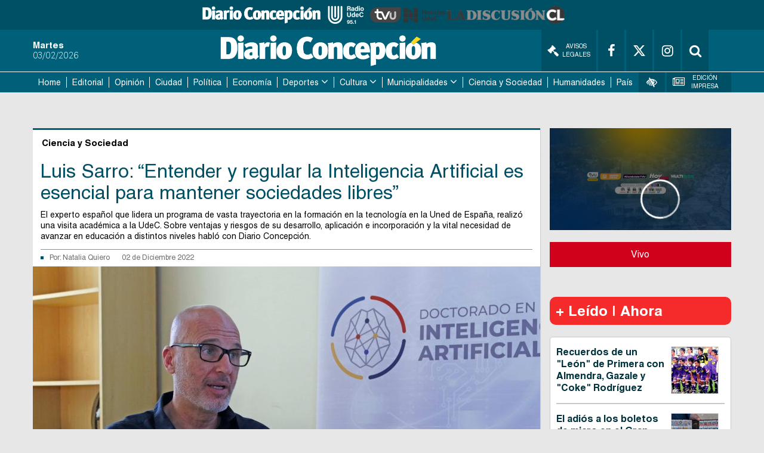

--- FILE ---
content_type: text/html
request_url: https://www.diarioconcepcion.cl/ciencia-y-sociedad/2022/12/02/luis-sarro-entender-y-regular-la-inteligencia-artificial-es-esencial-para-mantener-sociedades-libres.html
body_size: 19881
content:

























































































  



  
 	

















	




<link rel="stylesheet" href="https://cdnjs.cloudflare.com/ajax/libs/font-awesome/4.7.0/css/font-awesome.min.css">

<style>
    .fab {
    padding: 10px;
    font-size: 15px;
    width: 35px;
    text-align: center;
    text-decoration: none;
    margin: 5px 2px;
    border-radius: 50%;
    }

    .fab:hover {
        opacity: 0.7;
    }
    .compartir{
        font-weight:700;
        line-height:1.8125em;
        border-right:aliceblue;
        padding-bottom: 1.125em;
        font-size:14px;
    }
    .social-media{
        margin-top:5px;
        margin-bottom: 5px;
        margin-left:5px;
    }
</style>



    <!DOCTYPE html>
<html lang="es" class="no-js">

<head>
  <meta charset="utf-8">
  <meta http-equiv="x-ua-compatible" content="ie=edge">
  <meta name="author" content='Diario Concepción'>
  <meta name="viewport"
    content="width=device-width, user-scalable=no, initial-scale=1.0, maximum-scale=1.0, minimum-scale=1.0">

  <meta name="google-site-verification" content="9HHKpTSeQdTB3RVdzCy4ANcY0OiJ0mSrjJZzZ_YxPq0" />

  <link rel="apple-touch-icon" sizes="57x57"
    href='https://www.diarioconcepcion.cl/templates/desktop/includes/img/favicon/apple-icon-57x57.png' />
  <link rel="apple-icon" sizes="60x60"
    href='https://www.diarioconcepcion.cl/templates/desktop/includes/img/favicon/apple-icon-60x60.png' />
  <link rel="apple-icon" sizes="72x72"
    href='https://www.diarioconcepcion.cl/templates/desktop/includes/img/favicon/apple-icon-72x72.png' />
  <link rel="apple-icon" sizes="76x76"
    href='https://www.diarioconcepcion.cl/templates/desktop/includes/img/favicon/apple-icon-76x76.png' />
  <link rel="apple-icon" sizes="114x114"
    href='https://www.diarioconcepcion.cl/templates/desktop/includes/img/favicon/apple-icon-114x114.png' />
  <link rel="apple-icon" sizes="120x120"
    href='https://www.diarioconcepcion.cl/templates/desktop/includes/img/favicon/apple-icon-120x120.png' />
  <link rel="apple-icon" sizes="144x144"
    href='https://www.diarioconcepcion.cl/templates/desktop/includes/img/favicon/apple-icon-144x144.png' />
  <link rel="apple-icon" sizes="152x152"
    href='https://www.diarioconcepcion.cl/templates/desktop/includes/img/favicon/apple-icon-152x152.png' />
  <link rel="apple-icon" sizes="180x180"
    href='https://www.diarioconcepcion.cl/templates/desktop/includes/img/favicon/apple-icon-180x180.png' />

  <link rel="icon" type="image/png"
    href='https://www.diarioconcepcion.cl/templates/desktop/includes/img/favicon/favicon-32x32.png'
    sizes="32x32" />
  <link rel="icon" type="image/png"
    href='https://www.diarioconcepcion.cl/templates/desktop/includes/img/favicon/icon-194x194.png'
    sizes="194x194" />
  <link rel="icon" type="image/png"
    href='https://www.diarioconcepcion.cl/templates/desktop/includes/img/favicon/favicon-96x96.png'
    sizes="96x96" />
  <link rel="icon" type="image/png"
    href='https://www.diarioconcepcion.cl/templates/desktop/includes/img/favicon/android-icon-192x192.png'
    sizes="192x192" />
  <link rel="icon" type="image/png"
    href='https://www.diarioconcepcion.cl/templates/desktop/includes/img/favicon/favicon-16x16.png'
    sizes="16x16" />

  <link rel="icon" type="image/x-icon"
    href='https://www.diarioconcepcion.cl/templates/desktop/includes/img/favicon/android-icon-72x72.png' />
  <link rel="shortcut icon"
    href='https://www.diarioconcepcion.cl/templates/desktop/includes/img/favicon/android-icon-72x72.png' />
  <link rel="shortcut icon" type="image/x-icon"
    href='https://www.diarioconcepcion.cl/templates/desktop/includes/img/favicon/android-icon-72x72.png' />


  <script data-ad-client="ca-pub-5869002047093344" async src="https://pagead2.googlesyndication.com/pagead/js/adsbygoogle.js">
  </script>

  

  <title>
    Luis Sarro: “Entender y regular la Inteligencia Artificial es esencial para mantener sociedades libres”
  </title>
  <meta name="keywords" content='Astrofísica,Cuarta Revolución Industrial,data science,Inteligencia artificial,Luis Sarro,Pedro Salcedo,revolución industrial,UdeC' />
  <meta name="description" content='El experto español que lidera  un programa de vasta trayectoria en la formación en la tecnología en la Uned de España, realizó una visita académica a la UdeC. Sobre ventajas y riesgos de su desarrollo, aplicación e incorporación y  la vital necesidad de avanzar en educación a distintos niveles habló con Diario Concepción.
'>
  <meta property="fb:app_id" content="330545387361634" />
  <meta property="og:locale" content="es_LA" />
  <meta property="article:author" content="https://www.facebook.com/diarioconcepcion" />
  <meta property="og:type" content="article" />
  <meta property="og:image" content="https://assets.diarioconcepcion.cl/2022/12/INTELIGENCIA-ARTIFICIAL-UDEC.jpeg" />
  <meta property="og:image:width" content="850" />
  <meta property="og:image:height" content="400" />
  <meta property="og:title" content='Luis Sarro: “Entender y regular la Inteligencia Artificial es esencial para mantener sociedades libres”' />
  <meta property="og:description" content='El experto español que lidera  un programa de vasta trayectoria en la formación en la tecnología en la Uned de España, realizó una visita académica a la UdeC. Sobre ventajas y riesgos de su desarrollo, aplicación e incorporación y  la vital necesidad de avanzar en educación a distintos niveles habló con Diario Concepción.
' />
  <meta property="og:url" content='https://www.diarioconcepcion.cl/ciencia-y-sociedad/2022/12/02/luis-sarro-entender-y-regular-la-inteligencia-artificial-es-esencial-para-mantener-sociedades-libres.html' />
  <meta property="og:site_name" content='Diario Concepción' />
  <!-- Cards Twitter -->
  <meta name="twitter:card" content="summary_large_image" />
  <meta name="twitter:description" content='El experto español que lidera  un programa de vasta trayectoria en la formación en la tecnología en la Uned de España, realizó una visita académica a la UdeC. Sobre ventajas y riesgos de su desarrollo, aplicación e incorporación y  la vital necesidad de avanzar en educación a distintos niveles habló con Diario Concepción.
' />
  <meta name="twitter:title" content='Luis Sarro: “Entender y regular la Inteligencia Artificial es esencial para mantener sociedades libres”' />
  <meta name="twitter:site" content="https://twitter.com/DiarioConce" />
  <meta name="twitter:image" content="https://assets.diarioconcepcion.cl/2022/12/INTELIGENCIA-ARTIFICIAL-UDEC.jpeg" />
  <meta name="twitter:creator" content="@DiarioConce" />

  

  
  <script type="application/ld+json">
                  {
                    "@context": "http://schema.org",
                    "@type": "NewsArticle",
                    "mainEntityOfPage": 'https://www.diarioconcepcion.cl/ciencia-y-sociedad/2022/12/02/luis-sarro-entender-y-regular-la-inteligencia-artificial-es-esencial-para-mantener-sociedades-libres.html',
                    "headline": 'Luis Sarro: “Entender y regular la Inteligencia Artificial es esencial para mantener sociedades libres”',
                    "datePublished": '2022-12-02T11:03:31+00:00',
                    "description": 'El experto español que lidera  un programa de vasta trayectoria en la formación en la tecnología en la Uned de España, realizó una visita académica a la UdeC. Sobre ventajas y riesgos de su desarrollo, aplicación e incorporación y  la vital necesidad de avanzar en educación a distintos niveles habló con Diario Concepción.
',
                    "publisher": {
                      "@type": "Organization",
                      "name": 'Diario Concepción',
                      "logo": {
                        "@type": "ImageObject",
                        "url": 'https://www.diarioconcepcion.cl/templates/desktop/includes/img/amp/logo.png',
                        "width": 370,
                        "height": 57
                      }
                    },
                    "image": {
                        "@type":"ImageObject",
                        "url":'https://assets.diarioconcepcion.cl/2022/12/INTELIGENCIA-ARTIFICIAL-UDEC-850x400.jpeg',
                        "width":850,
                        "height":400
                    }
                  }
            </script>

  <link rel="amphtml" href='https://www.diarioconcepcion.cl/ciencia-y-sociedad/2022/12/02/luis-sarro-entender-y-regular-la-inteligencia-artificial-es-esencial-para-mantener-sociedades-libres.html?amp=1'>
  

  <link rel="icon"
    href='/templates/desktop/includes/img/favicon.ico'>
  <link rel="stylesheet" href="https://maxcdn.bootstrapcdn.com/font-awesome/4.7.0/css/font-awesome.min.css">
  <link rel="stylesheet" href="https://cdnjs.cloudflare.com/ajax/libs/font-awesome/6.4.2/css/brands.min.css" />
  <link rel="stylesheet" href="https://fonts.googleapis.com/icon?family=Material+Icons">
  <link rel="stylesheet"
    href='/templates/desktop/includes/css/main.css'>
  <link rel="stylesheet"
    href='/templates/desktop/includes/css/main_custom.css?v=03'>
  <script src="https://cdnjs.cloudflare.com/ajax/libs/modernizr/2.8.3/modernizr.min.js"></script>

  <script>
    (function (i, s, o, g, r, a, m) {
      i['GoogleAnalyticsObject'] = r; i[r] = i[r] || function () {
        (i[r].q = i[r].q || []).push(arguments)
      }, i[r].l = 1 * new Date(); a = s.createElement(o),
        m = s.getElementsByTagName(o)[0]; a.async = 1; a.src = g; m.parentNode.insertBefore(a, m)
    })(window, document, 'script', '//www.google-analytics.com/analytics.js', 'ga');
    ga('create', 'UA-28394423-1', 'auto');
    ga('require', 'displayfeatures');
    
      ga('set', 'dimension1', 'nquiero');
    
      ga('send', 'pageview');
  </script>

  <!-- Start GPT Tag -->
  <script async src="https://securepubads.g.doubleclick.net/tag/js/gpt.js"></script>
  <!-- <script async='async' src='https://www.googletagservices.com/tag/js/gpt.js'></script> -->

  <script>
    var googletag = googletag || {};
    googletag.cmd = googletag.cmd || [];
  </script>


  <!-- Google Tag Manager -->
  <script>(function (w, d, s, l, i) {
      w[l] = w[l] || []; w[l].push({
        'gtm.start':
          new Date().getTime(), event: 'gtm.js'
      }); var f = d.getElementsByTagName(s)[0],
        j = d.createElement(s), dl = l != 'dataLayer' ? '&l=' + l : ''; j.async = true; j.src =
          'https://www.googletagmanager.com/gtm.js?id=' + i + dl; f.parentNode.insertBefore(j, f);
    })(window, document, 'script', 'dataLayer', 'GTM-T4GRLDP');</script>
  <!-- End Google Tag Manager -->

  <script type='text/javascript'>
    //Captura variables para DFP desde la url
        var getQueryString = function ( field, url ) {
        var href = url ? url : window.location.href;
        var reg = new RegExp( '[?&]' + field + '=([^&#]*)', 'i' );
        var string = reg.exec(href);
        return string ? string[1] : null;
        };
    dfp_demo = getQueryString("demo");
  </script>
        

  
  <script>
      window.googletag = window.googletag || {
          cmd: []
          };
      // GPT ad slots
      var interstitialSlot, staticSlot;
      googletag.cmd.push(function () {
      interstitialSlot = googletag.defineOutOfPageSlot('/50847482/concepcion/web-itt', googletag.enums.OutOfPageFormat.INTERSTITIAL);
      if (interstitialSlot) {
          interstitialSlot.addService(googletag.pubads());
          googletag.pubads().addEventListener('slotOnload', function (event) {
              if (interstitialSlot === event.slot) {
                  // document.getElementById('link').style.display = 'block';
              }
          });
      }
      });
  </script>

<!--   <script>
    document.addEventListener("DOMContentLoaded", () => {
        const header = document.querySelector(".main-header");
        const nav = document.querySelector(".main-navigation");
        const adBlockHeight = document.querySelector(".superior-banner").offsetHeight;
        const headerHeight = header.offsetHeight;
        const stickyNavPoint = adBlockHeight + headerHeight;

        window.addEventListener("scroll", () => {
            // Fijar el header
            if (window.scrollY >= adBlockHeight) {
                header.classList.add("fixed");
            } else {
                header.classList.remove("fixed");
            }

            // Fijar el nav
            if (window.scrollY >= stickyNavPoint) {
                nav.classList.add("fixed");
                nav.style.top = `${header.offsetHeight}px`; // Ajusta dinámicamente
            } else {
                nav.classList.remove("fixed");
                nav.style.top = ""; // Reinicia el valor
            }
        });
    });
  </script> -->

  <script>
    document.addEventListener("DOMContentLoaded", () => {
        const logos = document.querySelector(".logos-container");
        // const adBlock = document.querySelector(".superior-banner");
        const header = document.querySelector(".main-header");
        const nav = document.querySelector(".main-navigation");

        const logosHeight = logos.offsetHeight;
        // const adBlockHeight = adBlock.offsetHeight;
        const headerHeight = header.offsetHeight;
        const stickyNavPoint = /*adBlockHeight*/ + headerHeight + logosHeight;

        window.addEventListener("scroll", () => {

            // Fijar el bloque publicitario
            if (window.scrollY > 0) {
                logos.classList.add("fixed");
                logos.style.top = "0";
            } else {
                logos.classList.remove("fixed");
                logos.style.top = ""; // Reinicia su posición original
            }

            // Fijar el bloque publicitario
            // if (window.scrollY > 0) {
            //     adBlock.classList.add("fixed");
            //     adBlock.style.top = `${logos.offsetHeight}px`;;
            // } else {
            //     adBlock.classList.remove("fixed");
            //     adBlock.style.top = ""; // Reinicia su posición original
            // }

            // Fijar el header
            if (window.scrollY >= headerHeight /*adBlockHeight*/) {
                header.classList.add("fixed");
                header.style.top = `${logos.offsetHeight /*+ adBlock.offsetHeight */ }px`; // Ajusta dinámicamente
            } else {
                header.classList.remove("fixed");
                header.style.top = ""; // Reinicia su posición original
            }

            // Fijar el nav
            if (window.scrollY >= stickyNavPoint) {
                nav.classList.add("fixed");
                nav.style.top = `${logos.offsetHeight /*+ adBlock.offsetHeight*/ + header.offsetHeight}px`; // Ajusta dinámicamente
            } else {
                nav.classList.remove("fixed");
                nav.style.top = ""; // Reinicia su posición original
            }
        });
    });
  </script>

  <!-- Estilos que corrigen el header al hacer scroll -->
  <style>

    .main-navigation{
      z-index: 100;
    }

    .logos-container.fixed,
    /*.superior-banner.fixed,*/
    .main-header.fixed,
    .main-navigation.fixed {
        position: fixed;
        top: 0;
        left: 0;
        width: 100%;
        z-index: 1000;
        box-shadow: 0 2px 5px rgba(0, 0, 0, 0.2);
    }

    .main-navigation.fixed {
        top: auto; /* Para asegurar que no se sobreponga al header */
    }

  </style>


  <style>
    .most-viewedv2__header {
      font-size: 24px;
      font-size: 1.5rem;
      font-weight: 700;
      margin-bottom: 20px
    }

    .most-viewedv2__horizontal-list--item:not(:last-child) {
      border-bottom: 2px solid #c9c9c9
    }

    .most-viewedv2__body {
      background: #fff;
      border: 1px solid #c9c9c9;
      border-radius: 5px
    }

    .most-viewedv2__horizontal {
      margin-left: 10px;
      margin-right: 10px
    }

    .most-viewedv2__horizontal-list--item {
      -webkit-box-align: start;
      -moz-box-align: start;
      -o-box-align: start;
      -ms-flex-align: start;
      -webkit-align-items: flex-start;
      align-items: flex-start;
      display: -webkit-box;
      display: -moz-box;
      display: -webkit-flex;
      display: -ms-flexbox;
      display: box;
      display: flex;
      padding-bottom: 15px;
      padding-top: 15px;
      width: 100%
    }

    .most-viewedv2__horizontal-list--image {
      background-color: #00607a;
      border: 1px solid #dedede;
      -webkit-flex-shrink: 0;
      flex-shrink: 0;
      margin-right: 10px
    }

    .most-viewedv2__horizontal-list--image img {
      max-width: 78px
    }

    .most-viewedv2__horizontal-list--description {
      -webkit-box-flex: 1;
      -moz-box-flex: 1;
      -o-box-flex: 1;
      -ms-box-flex: 1;
      box-flex: 1;
      -webkit-flex-grow: 1;
      flex-grow: 1
    }

    .most-viewedv2__horizontal-list--subtitle,
    .most-viewedv2__horizontal-list--title {
      color: #00323d;
      display: block
    }

    .most-viewedv2__horizontal-list--subtitle {
      font-size: 16px;
      font-size: 1rem;
      font-weight: 700;
      line-height: 1.3;
      margin: 0
    }

    .related-article {
      border: 1px solid #eceff1;
      margin-bottom: 1em;
      padding: 10px 14px
    }

    .related-article__header {
      font-size: 18px;
      font-size: 1.125rem;
      line-height: 1;
      margin-bottom: 10px
    }

    .related-article__body {
      display: -webkit-box;
      display: -moz-box;
      display: -webkit-flex;
      display: -ms-flexbox;
      display: box;
      display: flex
    }

    .main-article-content a {
      color: #3393AD !important
    }

    .related-article__media {
      -webkit-flex-shrink: 0;
      flex-shrink: 0;
      margin-right: 15px;
      position: relative;
      width: 195px;
      height: 120px
    }

    .related-article__image {
      position: absolute;
      top: 0;
      left: 0;
      object-fit: cover;
      width: 100%;
      height: 100%
    }

    .related-article__title {
      font-size: 22px;
      font-size: 1.375rem;
      font-weight: 700;
      line-height: 30px;
      margin-bottom: 0;
      margin-top: 0
    }

    .related-article__more {
      font-size: 18px;
      font-size: 1.125rem;
      -webkit-box-align: center;
      -moz-box-align: center;
      -o-box-align: center;
      -ms-flex-align: center;
      -webkit-align-items: center;
      align-items: center;
      color: #3393AD;
      display: -webkit-inline-box;
      display: -moz-inline-box;
      display: -webkit-inline-flex;
      display: -ms-inline-flexbox;
      display: inline-box;
      display: inline-flex;
      margin-top: 5px
    }

    .related-article__icon {
      -webkit-box-align: center;
      -moz-box-align: center;
      -o-box-align: center;
      -ms-flex-align: center;
      -webkit-align-items: center;
      align-items: center;
      background-color: #3393AD;
      border-radius: 50%;
      color: #fff;
      display: -webkit-box;
      display: -moz-box;
      display: -webkit-flex;
      display: -ms-flexbox;
      display: box;
      display: flex;
      -webkit-flex-shrink: 0;
      flex-shrink: 0;
      -webkit-box-pack: center;
      -moz-box-pack: center;
      -o-box-pack: center;
      -ms-flex-pack: center;
      -webkit-justify-content: center;
      justify-content: center;
      margin-right: 10px;
      width: 20px;
      height: 20px
    }

    .material-icons {
      font-family: 'Material Icons';
      font-weight: 400;
      font-style: normal;
      font-size: 24px;
      line-height: 1;
      letter-spacing: normal;
      text-transform: none;
      display: inline-block;
      white-space: nowrap;
      word-wrap: normal;
      direction: ltr;
      -webkit-font-feature-settings: 'liga';
      -webkit-font-smoothing: antialiased
    }

    .arrow > a:after{
      content: "\f107";
      font: normal normal normal 18px/1 FontAwesome;
      margin-left: 4px;
    }

  </style>

  <style>
    .main__container {
      position: relative;
    }

    .fixed-banner {
      display: block;
      width: 160px;
      position: absolute;
      top: 0;
      overflow: hidden;
    }

    .fixed-banner--right {
      left: 100%;
    }

    .fixed-banner--left {
      right: 100%;
    }

    .fluid-width-video-wrapper {
      padding-top: 5px !important;
    }

    /* #itt-desk iframe {
      width: 100%;
      height: 100%;
      position: fixed;
      z-index: 999999;
      top: 0;
    } */

    #footer-desk iframe {
      width: 100%;
      height: 120px;
      z-index: 99999;
      position: fixed;
      bottom: 0;
    }
        
  </style>


  

  <!-- <script async src="https://ejs.mowplayer.com/js/player/m8KWXOUGCt.js"></script> -->

  <style type="text/css">
    .logos-container {
      display: flex; /* Alinea los elementos en una fila */
      justify-content: center; /* Centra horizontalmente */
      align-items: center; /* Centra verticalmente */
      gap: 2rem; /* Espaciado entre imágenes */
      background-color: #005065; /* Fondo azul */
      height: 50px; /* Altura del contenedor */
    }

    .logos-container a {
      height: 60%; /* Asegura que los enlaces se ajusten al alto del contenedor */
      display: flex; /* Necesario para alinear la imagen dentro del enlace */
      align-items: center; /* Centra la imagen dentro del enlace */
    }

    .logos-container img {
      height: 100%; /* Ajusta el tamaño de las imágenes al alto del contenedor */
      object-fit: contain; /* Asegura que la proporción de las imágenes se mantenga */
      filter: grayscale(100%); /* Aplica el efecto descolorido (gris) */
      transition: filter 0.3s ease; /* Suaviza el efecto en caso de cambios */
    }

    .logos-container img:hover {
      filter: none; /* Vuelve al color original al pasar el mouse */
    }

    .logos-container a:hover {
      text-decoration: none; /* Elimina el subrayado del enlace si existiera */
    }

  </style>


</head>

<body class="">

  <div id="fb-root"></div>
  <script>(function (d, s, id) {
      var js, fjs = d.getElementsByTagName(s)[0];
      if (d.getElementById(id)) return;
      js = d.createElement(s); js.id = id;
      js.src = '//connect.facebook.net/es_LA/sdk.js#xfbml=1&version=v2.8&appId=330545387361634';
      fjs.parentNode.insertBefore(js, fjs);
    }(document, 'script', 'facebook-jssdk'));</script>

  <!-- Google Tag Manager (noscript) -->
  <noscript><iframe src="https://www.googletagmanager.com/ns.html?id=GTM-T4GRLDP" height="0" width="0"
      style="display:none;visibility:hidden"></iframe></noscript>
  <!-- End Google Tag Manager (noscript) -->

  <div class="logos-container">
    <a href="https://www.diarioconcepcion.cl/" target="_blank">
      <img src="https://www.diarioconcepcion.cl/templates/desktop/includes/img/DIARIO-CONCEPCION-LOGO.png" alt="Diario Concepción">
    </a>

    <a href="https://www.radioudec.cl/" target="_blank">
      <img src="https://www.diarioconcepcion.cl/templates/desktop/includes/img/_radio-udec2.png" alt="Radio UdeC">
    </a>

    <a href="https://www.tvu.cl/" target="_blank">
      <img src="https://www.tvu.cl/_templates/desktop/includes/img/LOGO-TVU-AZUL.png" alt="TVU">
    </a>

    <a href="https://noticias.udec.cl/" target="_blank">
      <img src="https://ladiscusion.cl/wp-content/uploads/2020/04/Logo-noticias.png" alt="Noticias">
    </a>

    <a href="https://ladiscusion.cl/" target="_blank">
      <img src="https://assets.diarioconcepcion.cl/2025/01/ldcl-removebg-preview.png" alt="La Discusión">
    </a>

  </div>

  
    
    <!-- .banner -->
      <!-- <div class="superior-banner">
        <div class="superior-banner__container">

          <div
            class="rtb_slot" 
            data-adunit="header_ad"
            data-slot="/50847482/concepcion/header"
            data-dimensions="[[320, 50], [970, 90]]"
            data-section='single_page'
          ></div>

        </div>
      </div> -->
    <!-- /.banner -->
    
  

  <!-- .main-header -->
  <header class="main-header">
    <div class="main-header__container container">
      <time class="main-date">
        <strong class="main-header__day js_weekday" style="display:none;">
          
          Tuesday
        </strong>
        <span class="main-header__date js_date_format" style="display:none;">
          
          03/02/2026
        </span>
      </time>
      <span class="main-header__logo main-logo">
        <a href="https://www.diarioconcepcion.cl" style="margin: 5px auto;" ><img
            src='/templates/desktop/includes/img/DIARIO-CONCEPCION-LOGO.png' alt=""
            width="380"></a>
      </span>
      <div class="main-header__options">
        <a target="_blank" href='//legales.diarioconcepcion.cl/' class="main-header__link" style="max-width:min-content;"><i class="fa fa-gavel" aria-hidden="true" style="font-size: 1.2rem;margin-right: 6px;"></i> Avisos Legales</a>
        <a target="_blank" href='https://www.facebook.com/diarioconcepcion'
          class="main-header__link"><i class="fa fa-facebook" aria-hidden="true"></i></a>
        <a target="_blank" href='https://twitter.com/DiarioConce'
          class="main-header__link"><i class="fa-brands fa-x-twitter" aria-hidden="true"></i></a>
        <a target="_blank" href='https://www.instagram.com/diarioconcepcion/' class="main-header__link"><i
            class="fa fa-instagram" aria-hidden="true"></i></a>
        <div class="main-header__link header-search">
          <div class="header-search__content">
            <input type="text" name="s" id="s" placeholder="Buscar..." class="header-search__input">
          </div>
          <a href="#" class="header-search__link js-header-search"><i class="fa fa-search" aria-hidden="true"></i></a>
        </div>
      </div>
    </div>
  </header><!-- /.main-header -->
    
<nav class="main-navigation">
    <div class="main-navigation__container container">
        <div class="main-menu-container">
            
            <ul class="mr mh main-menu">
    		<li class="">
    			<a href="https://www.diarioconcepcion.cl">Home</a>
    			
    		</li><li class="">
    			<a href="https://www.diarioconcepcion.cl/editorial/">Editorial</a>
    			
    		</li><li class="">
    			<a href="https://www.diarioconcepcion.cl/opinion/">Opinión</a>
    			
    		</li><li class="">
    			<a href="https://www.diarioconcepcion.cl/ciudad/">Ciudad</a>
    			
    		</li><li class="">
    			<a href="https://www.diarioconcepcion.cl/politica/">Política</a>
    			
    		</li><li class="">
    			<a href="https://www.diarioconcepcion.cl/economia/">Economía</a>
    			
    		</li>
            <li class="has-sub-menu">
    			<a href="https://www.diarioconcepcion.cl/deportes/">Deportes</a>
    			<ul class="sub-menu">
    	    		<li class=""><a href="https://www.diarioconcepcion.cl/search?tag=td-radio">Todo Deportes Radio</a></li>
                    <li class=""><a href="https://www.diarioconcepcion.cl/search?tag=memoria-deportiva">Memoria Deportiva</a></li>
	    	    </ul>
    		</li>
            <li class="has-sub-menu">
    			<a href="https://www.diarioconcepcion.cl/cultura/">Cultura</a>
    			<ul class="sub-menu">
	    	        <li class=""><a href="https://www.diarioconcepcion.cl/search?tag=biobio-suena">Biobío Suena</a></li>
	    	    </ul>
    		</li>
            <li class="has-sub-menu">
                <a href="https://www.diarioconcepcion.cl/municipalidades/">Municipalidades</a>
                <ul class="sub-menu">
                    <li class=""><a href="https://www.diarioconcepcion.cl/search?tag=municipalidad-de-santa-juana">Santa Juana</a></li>
                    <li class=""><a href="https://www.diarioconcepcion.cl/search?tag=municipalidad-de-hualqui">Hualqui</a></li>
                </ul>
            </li>

            <li class=""><a href="https://www.diarioconcepcion.cl/ciencia-y-sociedad">Ciencia y Sociedad</a></li>
            <li class=""><a href="https://www.diarioconcepcion.cl/humanidades/">Humanidades</a></li>
            <li class=""><a href="https://www.diarioconcepcion.cl/pais/">País</a></li>    		
    	</ul>


            <div class="other-links">
                <div class="other-links__menu">
                    <div class="other-links__item">
                        <div class="main-header__link header-vision">
                            <i class="fa fa-low-vision" aria-hidden="true"></i>
                            <div class="vision">
                                <header class="vision__header">Accesibilidad</header>
                                <div class="vision__body">
                                    <ul class="vision-list mr">
                                        <li><a href="#" class="js-change-style" data-style="vision1"><span class="custom-icon-vision1"></span> Blanco y Negro</a></li>
                                        <li><a href="#" class="js-change-style" data-style="vision2"><span class="custom-icon-vision2"></span> Negro y Blanco</a></li>
                                        <li><a href="#" class="js-change-style" data-style="vision3"><span class="custom-icon-vision3"></span> Azul y Amarillo</a></li>
                                        <li><a href="#" class="js-change-style" data-style="default"><span class="custom-icon-vision4"></span> Estandar</a></li>
                                    </ul>
                                </div>
                                <div class="vision__footer">
                                    <ur class="mh mr vision__fonts">
                                        <li><a href="#" class="js-minus-letter"><span class="custom-icon-minus-letter"></span></a></li>
                                        <li><a href="#" class="js-default-letter"><span class="custom-icon-default-letter"></span></a></li>
                                        <li><a href="#" class="js-plus-letter"><span class="custom-icon-plus-letter"></span></a></li>
                                    </ur>

                                    <!-- <a href="#" class="vision__more">ver más</a> -->
                                </div>
                            </div>
                        </div>
                    </div>

                    <div class="other-links__item">
                        <a href='//www.diarioconcepcion.cl/edicionimpresa?type=digital' class="main-header__link" title="Edición Impresa">
                            <i class="fa fa-newspaper-o" aria-hidden="true"></i> Edición Impresa
                        </a>
                    </div>
                </div>
            </div>

            <div class="mobile-search main-header__link header-search">
                <div class="header-search__content ">
                    <input type="text" name="s" id="s" placeholder="Buscar..." class="header-search__input">
                </div>
                <a href="#" class="header-search__link js-header-search"><i class="fa fa-search" aria-hidden="true"></i></a>
            </div>
        </div>

        <a href="#" class="js-toggle-menu toggle-menu fa fa-bars"></a>

        <div class="mobile-socials">
            <a href='https://www.facebook.com/diarioconcepcion' class="main-header__link"><i class="fa fa-facebook" aria-hidden="true"></i></a>
            <a href='https://twitter.com/DiarioConce' class="main-header__link"><i class="fa fa-twitter" aria-hidden="true"></i></a>
        </div>
    </div>
</nav>



    <!-- .the-banner -->
    <div class="the-banner">
        <div class="the-banner__container container">

             <div
              class="rtb_slot"   
              data-slot="/50847482/concepcion/top1"
              data-adunit='top1_ad_336068'
              data-dimensions="[[320, 100], [728, 90]]"
              data-section='single_page'
            ></div>

        </div>
    </div><!-- /.the-banner -->



<div class="js_main_content" style="margin-top: 20px;">


    <!-- .main -->
    <main class="main js-content-static">
        <div class="main__container container main-section">

            
                
    <div class="fixed-banner fixed-banner--left">

    	<div 
          class="rtb_slot" 
          data-slot="/50847482/concepcion/lateral_izquierda"
          data-adunit="lateralizquierda_ad"
          data-dimensions="[160, 600]"
          data-section='single_page'
        ></div>

    </div>
    <div class="fixed-banner fixed-banner--right">

    	<div  
          class="rtb_slot" 
          data-slot="/50847482/concepcion/lateral_derecha"
          data-adunit="lateralderecha_ad"
          data-dimensions="[160, 600]"
          data-section='single_page'
        ></div>

    </div>

            

            <section class="main-inner">

                

               <header class="main-inner__header">
                   <div class="main-inner__category">Ciencia y Sociedad</div>
               </header>
               <div class="the-single">
                    <div class="the-single__header">
                        <h1 class="the-single__title">Luis Sarro: “Entender y regular la Inteligencia Artificial es esencial para mantener sociedades libres”</h1>
                        <div class="the-single__excerpt">
                            <p>El experto español que lidera  un programa de vasta trayectoria en la formación en la tecnología en la Uned de España, realizó una visita académica a la UdeC. Sobre ventajas y riesgos de su desarrollo, aplicación e incorporación y  la vital necesidad de avanzar en educación a distintos niveles habló con Diario Concepción.
</p>
                        </div>
                        <div class="the-single__details">
                            <div class="the-single__by">
                                <span class="the-single__author">
                                    Por:
                                    <a href='//www.diarioconcepcion.cl/search?autor=nquiero'>
                                        Natalia Quiero
                                    </a>

                                    

                                    

                                    

                                </span>
                                <span class="the-single__date">
                                    02 de Diciembre 2022
                                </span>
                            </div>
                        </div>
                    </div>

                    <figure class="the-single__image">

                        
                            <img src='https://assets.diarioconcepcion.cl/2022/12/INTELIGENCIA-ARTIFICIAL-UDEC-850x500.jpeg' style="width: 100%;">
                        

                    </figure>
                    <div class="social-media">
                        <span class="compartir">Compartir</span>
                        <a href='https://www.facebook.com/sharer.php?u=https://www.diarioconcepcion.cl/ciencia-y-sociedad/2022/12/02/luis-sarro-entender-y-regular-la-inteligencia-artificial-es-esencial-para-mantener-sociedades-libres.html'
                            target="_blank" class="fa fab fa-facebook" style="background: #3B5998;color: white;"></a>
                        <a href='https://twitter.com/share?url=https://www.diarioconcepcion.cl/ciencia-y-sociedad/2022/12/02/luis-sarro-entender-y-regular-la-inteligencia-artificial-es-esencial-para-mantener-sociedades-libres.html'
                            target="_blank"  class="fa-brands fa-x-twitter" style="background: #000;color: white;"></a>
                        <a href='https://wa.me/?text=https://www.diarioconcepcion.cl/ciencia-y-sociedad/2022/12/02/luis-sarro-entender-y-regular-la-inteligencia-artificial-es-esencial-para-mantener-sociedades-libres.html'
                            target="_blank" class="fa fab fa-whastapp" style="background: #25D366;color: white;font-size:17px;padding:9px;">&#xf232;</a>
                    </div>
                    <div class="the-single__content">
                        <div class="u-textRight">
                            
                                <span class="the-single__photo">Fotografía: Carolina Echagüe</span>
                            
                        </div>

                        <div class="the-single__text">

                            <input type="hidden" class="post_id_by_ads" value='336068'>

                            
                                <!-- .aside-banner -->
                                <div class="aside-banner" style="float: right; margin-left: 10px; margin-top: 5px;">
                                    <div class="aside-banner__container" style="float: right;">
                                        <!-- /50847482/Diarioconcepcion.cl/D.300x250.NOTA -->
                                        
                                        <div
                                          class="rtb_slot" 
                                          data-slot="/50847482/concepcion/box1"
                                          data-adunit='box1_ad_336068'
                                          data-dimensions="[[300, 250], [336, 280]]"
                                          data-section='single_page'
                                        ></div>

                                    </div>
                                </div>
                                <!-- /.aside-banner -->
                            

                            

                            <p>Lo que hace unos años fue fruto de la imaginación de prodigiosas mentes creativas o proyecciones lejanas y hasta fantasiosas del avance tecnológico, no es ciencia ficción ni futurista: “<strong>Con la Inteligencia Artificial (IA) no hablamos de un futuro distópico en la mitad del siglo XXI, estamos hablando de algo que ocurre, que es pasado y presente. Porque en la última década nuestras sociedades han vivido inmersas en el mundo de la IA</strong>”.</p>
<p>Así de claro fue el astrofísico español <strong>Luis Sarro</strong>, director del Doctorado en Sistemas Inteligentes de la Universidad Nacional de Educación a Distancia (Uned) de España, que esta semana visitó la Universidad de Concepción (UdeC) para participar de instancias que tuvieron a la IA como tema central. También dio la charla “Aplicaciones de la IA y el <em>Data Science</em> en Astrofísica”, vinculada con su investigación.</p>
<p>El impacto para el progreso científico, industrial y económico con su gran presencia en la vida cotidiana de las personas son los puntos que destacó sobre el devenir de esta tecnología que revoluciona al mundo y cuyas técnicas lleva años usando en sus estudios astrofísicos.</p>
<h3>Proyectos con la IA</h3>
<p>Su experiencia y de las más de dos décadas del programa que dirige sustentó su presencia, que se concretó por invitación de dos proyectos en que está implicado el académico de la Facultad de Educación UdeC, doctor <strong>Pedro Salcedo.</strong></p>
<p>Uno es el Fondecyt Regular <strong>“Integración de Tecnologías en el Aula de Matemática</strong>” que dirige. En este, que va en el tercero de cuatro años de ejecución, un tema de interés es la efectiva enseñanza de la IA que se promueve en el currículo escolar.</p>
<p>Otra iniciativa es el Fondo de Innovación para la Competitividad Regional (FIC-R) “<strong>Capital Humano Avanzado en Inteligencia Artificial para el Biobío</strong>”, que financia el Gobierno Regional del Biobío y ejecuta el consorcio del Cruch Biobío-Ñuble que integran las universidades de Concepción, Católica de la Santísima Concepción, del Bío-Bío y Técnica Federico Santa María.</p>
<p>Esta iniciativa, que se adjudicó en 2021, creará un <strong>doctorado en IA Aplicada</strong> y Salcedo integra su Comité Académico. Es un p<strong>rograma pionero en Latinoamérica que se impartirá desde 2023 con aportes de capacidades de las cuatro universidades</strong> para formar profesionales que, al graduarse, sean capaces de hacer investigación y desarrollo en distintos niveles para aportar soluciones a problemas en base al uso de la IA en pos del progreso local.</p>
<h3>“Invadidos por la IA”</h3>
<p>Proyectos que valoró Luis Sarro, porque<strong> formación desde la escuela al postgrado son objetivos sociales críticos,</strong> pues advirtió que “<strong>estamos invadidos por la IA</strong>” y que “<strong>como sociedades no tenemos otra opción”</strong>.</p>
<p>Porque afirmó que esta tecnología desde la que se desprenden técnicas como <em>data science</em> (ciencia de datos), <em>machine learning</em> (aprendizaje de máquina o profundo) o<em> deep learning</em> (aprendizaje profundo), <strong>está en todo sitio y nivel</strong>. Porque relevó que su gran presencia tiene tanto de<strong> ventajas o riesgos.</strong></p>
<p><strong>“No existirá una sociedad libre y democrática en el siglo XXI si sus ciudadanos no entienden qué es la IA y cómo se está utilizando en todos los niveles, incluyendo a las grandes corporaciones</strong>”, aseveró. <strong>“La industria no avanzará si no es con el dominio de las técnicas de IA. Y los países que se queden atrás perderán un papel medianamente significativo en el escenario mundial, político e industrial</strong>”, sostuvo.</p>
<p>Y es que el doctor Sarro expuso que, conscientes o no, todos usamos o nos rodeamos de IA. Está en los <em>smartphones,</em> electrodomésticos y todo dispositivo inteligente; en procesos industriales; en empresas; las redes sociales y plataformas digitales; en la ingeniería social.</p>
<p>“<strong>Cuando dices a Alexa o un dispositivo que ponga música o haga cualquier actividad, lo ejecuta un sistema experto basado en IA</strong>”, precisó. También hay cuando se compra un producto <em>online</em> o se accede a un contenido y luego todas las publicidades o sugerencias son similares a lo que se consumió. Está en labores automatizadas que antes eran el trabajo de personas. Y son sólo algunos ejemplos de un largo etcétera para demostrar los matices de su desarrollo e introducción.</p>
<p>Ante ello, más que importante,<strong> es una necesidad vital tener una sociedad consciente y educada sobre la IA con sus potenciales ventajas y riesgos</strong> para que la use responsablemente, además de regular y controlar su desarrollo e integración, dijo. Que se aprovechen sus beneficios sin perjudicar a nivel social.</p>
<p>&nbsp;</p>
<div id="attachment_336070" style="width: 2058px" class="wp-caption aligncenter"><img class="wp-image-336070 size-full" src="https://assets.diarioconcepcion.cl/2022/12/UDEC-INTELIGENCIA-ARTIFICIAL.jpeg" alt="" width="2048" height="1366" srcset="https://assets.diarioconcepcion.cl/2022/12/UDEC-INTELIGENCIA-ARTIFICIAL.jpeg 2048w, https://assets.diarioconcepcion.cl/2022/12/UDEC-INTELIGENCIA-ARTIFICIAL-300x200.jpeg 300w, https://assets.diarioconcepcion.cl/2022/12/UDEC-INTELIGENCIA-ARTIFICIAL-768x512.jpeg 768w, https://assets.diarioconcepcion.cl/2022/12/UDEC-INTELIGENCIA-ARTIFICIAL-1024x683.jpeg 1024w, https://assets.diarioconcepcion.cl/2022/12/UDEC-INTELIGENCIA-ARTIFICIAL-270x180.jpeg 270w" sizes="(max-width: 2048px) 100vw, 2048px" /><p class="wp-caption-text">Luis Sarro ofreció una charla sobre IA, ciencia de datos y aplicación en astrofísica (Carolina Echagüe)</p></div>
<h2>“La IA ha cambiado nuestras ciudades, sociedades e industria”</h2>
<p>“<strong>Ninguna sociedad puede perderse el tren de la IA, porque equivale a perder el de las máquinas de vapor. La revolución industrial ocurre porque aparece una tecnología disruptiva. Entonces fueron las máquinas de vapor, ahora la IA ha cambiado nuestras ciudades, sociedades e industria</strong>”, enfatizó Luis Sarro para avalar la trascendencia de la educación a distinto nivel y consciencia social sobre la IA que revoluciona el modo de desenvolverse en el mundo, desde lo individual a lo colectivo, lo íntimo a lo público.</p>
<h3>Cuatro revoluciones</h3>
<p>Es que vivimos la<strong> cuarta revolución industrial</strong> o industrias 4.0, mediada por avanzadas tecnologías como la IA.</p>
<p>Por eso, enfatizó que “<strong>desde un punto de vista puramente ciudadano y ético, entender y regular la IA es esencial para mantener sociedades democráticas y libres”</strong>.</p>
<p>Por ejemplo, porque con el uso de sus herramientas se pueden analizar datos que se disponen pública y masivamente por las personas en en plataformas como Facebook, que permiten conocer audiencias y manipularlas mediante la generación, filtración y difusión de contenidos que pueden determinar opiniones y decisiones tan clave como vacunarse o el voto político. “<strong>Todo eso lo hacen ingenierías y sistemas basados en IA</strong>”, contó. Por ello importa tanto que las personas sepan cómo operan estos sistemas, cómo acceder a los contenidos o consumirlos de manera crítica.</p>
<p>“<strong>Desde lo industrial es esencial avanzar, porque hoy no se concibe una industria del siglo XXI que no esté preparada para incorporar la IA”,</strong> aseveró el catedrático.<strong> “Facebook y Amazon son los gigantes que son gracias a la IA</strong>”, ejemplificó.</p>
<p>La IA<strong> también revoluciona</strong> a la ciencia y de eso es lo que más sabe. “<strong>A lo largo de la historia ha habido diversas maneras de hacer ciencia, desde la observación directa a las técnicas inductivas y deductivas que han sido la forma tradicional. En las últimas décadas apareció un cuarto paradigma: extraer conocimiento desde los datos</strong>”, contó.</p>
<p>A eso se dedica en astrofísica, en particular con data que entregan telescopios como los espaciales o los del norte de Chile y aplicando la <strong>ciencia de datos</strong>, que permite procesarlos con una capacidad muy superior a la humana. Estos instrumentos “<strong>capturan y entregan un volumen de datos tan grande que no se pueden analizar con técnicas clásicas e, inevitablemente, hay que procesarlo con técnicas de IA y luego extraer conocimiento</strong>”, explicó.</p>
<p>Contexto en que ha participado de varias iniciativas e instrumentos, pero reconoció que “<strong>Gaia es el proyecto que ha marcado mi vida”</strong>. Es una sonda espacial que lanzó la Agencia Espacial Europea en 2013 y provee regularmente un inabordable volumen de datos.</p>
<p>Por todo lo expuesto, Sarro aseveró que “<strong>la IA no es futuro: lo tenemos aquí y nos debemos dar cuenta pronto, como ciudadanos y como sociedades</strong>”.</p>
<h3>Vinculación y aporte</h3>
<p><strong>Pedro Salcedo</strong>, director del Departamento de Metodología de la Investigación e Informática Educacional y del Magíster en Informática Educacional para la Docencia de la Facultad de Educación UdeC, destacó <strong>la visita de Luis Sarro como crucial para avanzar en objetivos de los proyectos Fondecyt y FIC-R.</strong> Para eso hubo varias reuniones académicas.</p>
<p>“<strong>A nivel escolar, en los últimos años han aparecido planes para integrar la IA en distintas asignaturas. La pregunta es: ¿Existen profesores formados para enseñar?</strong>”, expuso Salcedo, aclarando que dentro del desarrollo del pensamiento computacional en enseñanza media se aborda la IA y en el marco de su Fondeyt está la inquietud de formar a docentes para que la conozcan, integren y enseñen de manera efectiva.</p>
<p>“<strong>La experiencia de Luis Sarro y la Uned es vital para contestar preguntas como esa, porque hace años hacen docencia y saben cómo integrarla</strong>”, precisó.</p>
<p>Para el FIC-R, un propósito de la estadía del catedrático fue <strong>realizar vinculación internacional entre el Doctorado en Sistemas Inteligentes que lidera y el de IA Aplicada</strong> que se creará. Salcedo contó que en esta primera instancia la idea fue conocer la experiencia del programa español y de los investigadores que conforman el claustro del local, pero que el horizonte es <strong>vincular las líneas de investigación de ambos doctorados.</strong></p>
<p>Los doctores Sarro y Salcedo coincidieron en que el <strong>interés es consolidar un vínculo que dé pie a colaboraciones que beneficien a ambos programas</strong> y, por ende, al avance en investigación y desarrollo en materia de IA.</p>


                            

                        </div>

                        

                    </div>
               </div>
               <div class="the-tags">
                    
                       <span class="the-tags__title">Etiquetas</span>
                       <ul class="mr mh the-tags__list js_post_tags" data-tags='[{"id":25500,"slug":"astrofisica","name":"Astrof\u00edsica"},{"id":16567,"slug":"cuarta-revolucion-industrial","name":"Cuarta Revoluci\u00f3n Industrial"},{"id":32391,"slug":"data-science","name":"data science"},{"id":3312,"slug":"inteligencia-artificial","name":"Inteligencia artificial"},{"id":52797,"slug":"luis-sarro","name":"Luis Sarro"},{"id":52798,"slug":"pedro-salcedo","name":"Pedro Salcedo"},{"id":52799,"slug":"revolucion-industrial","name":"revoluci\u00f3n industrial"},{"id":11312,"slug":"udec","name":"UdeC"}]' >
                       </ul>
                    
               </div>

               <!-- código comentarios en _comentariosfb.html -->

                
                    <h1>Notas Relacionadas</h1>
                    <div class="relationed-list css_single_related js_related_posts_item" data-related='[{"id_post":335933,"post_title":"Tecnolog\u00eda UdeC derriba las barreras entre las personas y el beneficioso ejercicio f\u00edsico","post_excerpt":"Una efectiva estrategia  basada en la salud m\u00f3vil para promover la actividad f\u00edsica cre\u00f3 un equipo del Centro de Vida Saludable. Trabajo fue con participaci\u00f3n de profesionales y usuarios de Cesfam al alero de un proyecto FIC-R de dos a\u00f1os reci\u00e9n finalizado.\r\n","post_link":"ciencia-y-sociedad\/2022\/12\/01\/tecnologia-udec-derriba-las-barreras-entre-las-personas-y-el-beneficioso-ejercicio-fisico.html","image_src":"https:\/\/assets.diarioconcepcion.cl\/2022\/12\/TECNOLOGIA-UDEC-EJERCICIO-F\u00cdSICO-260x180.jpg","image_alt":"","category_name":"Ciencia y Sociedad","category_slug":"ciencia-y-sociedad"},{"id_post":335309,"post_title":"Moira D\u00e9lano Urrutia: \u201cQueremos convertirnos en la feria  del libro m\u00e1s importante del pa\u00eds&#8221;","post_excerpt":"La directora de Relaciones Institucionales y de Filb 2023, se refiri\u00f3 en detalle a lo que tendr\u00e1 la segunda versi\u00f3n de este evento literario, el cual se extender\u00e1 entre el 13 y 22 de enero. Contempla la participaci\u00f3n de 100 expositores, 200 sellos editoriales y una miscel\u00e1nea cartelera de actividades gratuitas para todo p\u00fablico. ","post_link":"cultura\/2022\/11\/27\/moira-delano-urrutia-queremos-convertirnos-la-feria-del-libro-mas-importante-del-pais.html","image_src":"https:\/\/assets.diarioconcepcion.cl\/2022\/11\/pag-14-Moira-Delano-foto-isidoro-e1669648671607-260x180.jpg","image_alt":"","category_name":"Cultura y Espect\u00e1culos","category_slug":"cultura"},{"id_post":335245,"post_title":"UdeC tendr\u00e1 fecha doble en la Liga A-1 de v\u00f3leibol","post_excerpt":"Un intenso fin de semana tendr\u00e1 el representativo de v\u00f3leibol de la Universidad de Concepci\u00f3n, reciente campe\u00f3n del nacional universitario, y que ahora volver\u00e1 a la condici\u00f3n de local en la Liga A-1, m\u00e1ximo torneo del pa\u00eds. Este s\u00e1bado en la Casa del Deporte, a partir de las 12:00 horas y con entrada liberada, el [&hellip;]","post_link":"deportes\/2022\/11\/26\/udec-tendra-fecha-doble-en-la-liga-a-1-de-voleibol.html","image_src":"https:\/\/assets.diarioconcepcion.cl\/2022\/11\/Voleibol-UdeC-260x180.jpeg","image_alt":"","category_name":"Deportes","category_slug":"deportes"}]'></div>
                

            </section>
            <aside class="main__aside main__aside--bigger">

                <!-- #main-video -->
                <div id="main-video" class="main-video u-m10">
                    <div class="responsive-video">
                        <iframe id="vrudo" class="vrudo" width="700" height="394" src="//rudo.video/live/tvu/volume/0" frameborder="0" allowscriptaccess="always" allowfullscreen="true" webkitallowfullscreen="true" scrolling="no" allow="autoplay; fullscreen"></iframe>
                    </div>
                    <div class="the-banner">
                        <a href='https://www.tvu.cl/vivo' target="_blank" style="font-size: 1rem; background-color: #d0021b; color: #fff; display: inline-block; font-weight: 500; padding: 0.75em; width: 100%; text-align: center;"> 
                            Vivo
                        </a>
                    </div>     
                </div>
                <!--/ #main-video -->

                
                    <!-- .aside-banner -->
                    <div class="aside-banner">
                        <div class="aside-banner__container">

                            <div
                              class="rtb_slot"                       
                              data-slot="/50847482/concepcion/side1"
                              data-adunit='side1_ad_336068'
                              data-dimensions="[300 ,250]"
                              data-section='single_page'
                            ></div>

                        </div>
                    </div>
                    <!-- /.aside-banner -->
                

                <!-- .mas vistos -->
                <div class="js-realtime-content">
                    
            <!-- .most-viewed -->
            <section class="most-viewedv2 u-m20 js-realtime-content__section">

                <header class="most-viewedv2__header" style="background-color: #f52a2a;padding: 10px;border-radius: 10px;color: #fff;">
                    + Leído | Ahora
                </header>
                <div class="most-viewedv2__body">
                    <div class="most-viewedv2__horizontal most-viewedv2__horizontal-list">

                                                    <article class="most-viewedv2__horizontal-list--item">
                                <div class="most-viewedv2__horizontal-list--description">
                                    <h2 class="most-viewedv2__horizontal-list--subtitle">
                                        <a href="https://www.diarioconcepcion.cl/deportes/2026/02/02/recuerdos-de-un-leon-de-primera-con-almendra-gazale-y-coke-rodriguez.html">Recuerdos de un "León" de Primera con Almendra, Gazale y "Coke" Rodríguez</a>
                                    </h2>
                                </div>
                                <div class="most-viewedv2__horizontal-list--image">
                                    <a href="https://www.diarioconcepcion.cl/deportes/2026/02/02/recuerdos-de-un-leon-de-primera-con-almendra-gazale-y-coke-rodriguez.html"><img class="lazy" src="https://assets.diarioconcepcion.cl/2026/02/deportes-concepcion-2008-150x150.jpg"></a>
                                </div>
                            </article>
                                                    <article class="most-viewedv2__horizontal-list--item">
                                <div class="most-viewedv2__horizontal-list--description">
                                    <h2 class="most-viewedv2__horizontal-list--subtitle">
                                        <a href="https://www.diarioconcepcion.cl/ciudad/2026/02/03/el-adios-a-los-boletos-de-micro-en-el-gran-concepcion-del-uso-cotidiano-al-rescate-patrimonial.html">El adiós a los boletos de micro en el Gran Concepción: del uso cotidiano al rescate patrimonial</a>
                                    </h2>
                                </div>
                                <div class="most-viewedv2__horizontal-list--image">
                                    <a href="https://www.diarioconcepcion.cl/ciudad/2026/02/03/el-adios-a-los-boletos-de-micro-en-el-gran-concepcion-del-uso-cotidiano-al-rescate-patrimonial.html"><img class="lazy" src="https://assets.diarioconcepcion.cl/2026/02/pag-1-principal-boleto-foto-carolina-150x150.jpg"></a>
                                </div>
                            </article>
                                                    <article class="most-viewedv2__horizontal-list--item">
                                <div class="most-viewedv2__horizontal-list--description">
                                    <h2 class="most-viewedv2__horizontal-list--subtitle">
                                        <a href="https://www.diarioconcepcion.cl/deportes/2026/02/02/el-vial-de-toledo-toma-forma-y-ya-suma-figuras.html">El Vial de Toledo toma forma y ya suma figuras</a>
                                    </h2>
                                </div>
                                <div class="most-viewedv2__horizontal-list--image">
                                    <a href="https://www.diarioconcepcion.cl/deportes/2026/02/02/el-vial-de-toledo-toma-forma-y-ya-suma-figuras.html"><img class="lazy" src="https://assets.diarioconcepcion.cl/2026/02/barra-fernandez-vial-150x150.jpeg"></a>
                                </div>
                            </article>
                                                    <article class="most-viewedv2__horizontal-list--item">
                                <div class="most-viewedv2__horizontal-list--description">
                                    <h2 class="most-viewedv2__horizontal-list--subtitle">
                                        <a href="https://www.diarioconcepcion.cl/deportes/2026/02/02/los-lilas-sufrieron-con-los-cabezazos-y-un-cobro-inexplicable.html">Los lilas sufrieron con los cabezazos y un cobro inexplicable</a>
                                    </h2>
                                </div>
                                <div class="most-viewedv2__horizontal-list--image">
                                    <a href="https://www.diarioconcepcion.cl/deportes/2026/02/02/los-lilas-sufrieron-con-los-cabezazos-y-un-cobro-inexplicable.html"><img class="lazy" src="https://assets.diarioconcepcion.cl/2026/02/leonardo-valencia-150x150.jpeg"></a>
                                </div>
                            </article>
                                                    <article class="most-viewedv2__horizontal-list--item">
                                <div class="most-viewedv2__horizontal-list--description">
                                    <h2 class="most-viewedv2__horizontal-list--subtitle">
                                        <a href="https://www.diarioconcepcion.cl/politica/2026/02/03/senapred-sumara-tres-nuevos-proveedores-para-acelerar-instalacion-de-viviendas-de-emergencia-en-biobio.html">Senapred sumará tres nuevos proveedores para acelerar instalación de viviendas de emergencia en Biobío</a>
                                    </h2>
                                </div>
                                <div class="most-viewedv2__horizontal-list--image">
                                    <a href="https://www.diarioconcepcion.cl/politica/2026/02/03/senapred-sumara-tres-nuevos-proveedores-para-acelerar-instalacion-de-viviendas-de-emergencia-en-biobio.html"><img class="lazy" src="https://assets.diarioconcepcion.cl/2026/02/Senapred-sumará-tres-nuevos-proveedores-para-acelerar-instalación-de-viviendas-de-emergencia-en-Biobío-150x150.jpeg"></a>
                                </div>
                            </article>
                                            </div>
                </div>

            </section><!-- /.most-viewed -->
            

        
                </div>
                <!-- /.mas vistos -->

                
                    <!-- .aside-banner -->
                    <div class="aside-banner">
                        <div class="aside-banner__container">

                             <div
                              class="rtb_slot"                       
                              data-slot="/50847482/concepcion/side2"
                              data-adunit='side2_ad_336068'
                              data-dimensions="[[300, 250], [336, 280]]"
                              data-section='single_page'
                            ></div>

                        </div>
                    </div>
                    <!-- /.aside-banner -->
                

                <div class="highlight-list">
                        <article class="highlight-item">
                            <a href="https://www.diarioconcepcion.cl/ciencia-y-sociedad/2026/01/30/divulgacion-y-formacion-cientifica-astronomia-udec-desplego-amplia-cartelera-de-verano-2026.html" class="highlight-item__category">
                                Ciencia y Sociedad
                            </a>
                            <h2 class="highlight-item__title">
                                <a href="https://www.diarioconcepcion.cl/ciencia-y-sociedad/2026/01/30/divulgacion-y-formacion-cientifica-astronomia-udec-desplego-amplia-cartelera-de-verano-2026.html">Divulgación y formación científica: Astronomía UdeC desplegó amplia Cartelera de Verano 2026</a>
                            </h2>
                        </article><article class="highlight-item">
                            <a href="https://www.diarioconcepcion.cl/ciencia-y-sociedad/2026/01/30/pinguino-de-humboldt-albino-en-biobio-hallazgo-inedito-abre-retos-cientificos-y-de-conservacion.html" class="highlight-item__category">
                                Ciencia y Sociedad
                            </a>
                            <h2 class="highlight-item__title">
                                <a href="https://www.diarioconcepcion.cl/ciencia-y-sociedad/2026/01/30/pinguino-de-humboldt-albino-en-biobio-hallazgo-inedito-abre-retos-cientificos-y-de-conservacion.html">¿Pingüino de Humboldt albino en Biobío?: hallazgo inédito abre retos científicos y de conservación</a>
                            </h2>
                        </article><article class="highlight-item">
                            <a href="https://www.diarioconcepcion.cl/ciencia-y-sociedad/2026/01/29/lo-hizo-otra-vez-osvaldo-ulloa-investigador-udec-desciende-por-segunda-vez-a-la-fosa-de-atacama.html" class="highlight-item__category">
                                Ciencia y Sociedad
                            </a>
                            <h2 class="highlight-item__title">
                                <a href="https://www.diarioconcepcion.cl/ciencia-y-sociedad/2026/01/29/lo-hizo-otra-vez-osvaldo-ulloa-investigador-udec-desciende-por-segunda-vez-a-la-fosa-de-atacama.html">¡Lo hizo otra vez!: Osvaldo Ulloa, investigador UdeC, desciende por segunda vez a la Fosa de Atacama</a>
                            </h2>
                        </article><article class="highlight-item">
                            <a href="https://www.diarioconcepcion.cl/ciencia-y-sociedad/2026/01/29/cultura-mapuche-y-ciencia-udec-se-unen-para-celebrar-y-conservar-los-humedales-y-las-aves-en-monkul.html" class="highlight-item__category">
                                Ciencia y Sociedad
                            </a>
                            <h2 class="highlight-item__title">
                                <a href="https://www.diarioconcepcion.cl/ciencia-y-sociedad/2026/01/29/cultura-mapuche-y-ciencia-udec-se-unen-para-celebrar-y-conservar-los-humedales-y-las-aves-en-monkul.html">Cultura mapuche y ciencia UdeC se unen para celebrar y conservar los humedales y las aves en Monkül</a>
                            </h2>
                        </article><article class="highlight-item">
                            <a href="https://www.diarioconcepcion.cl/ciencia-y-sociedad/2026/01/29/fiscal-heredia-de-la-ciencia-local-al-software-del-ministerio-publico-que-gano-el-premio-de-ia.html" class="highlight-item__category">
                                Ciencia y Sociedad
                            </a>
                            <h2 class="highlight-item__title">
                                <a href="https://www.diarioconcepcion.cl/ciencia-y-sociedad/2026/01/29/fiscal-heredia-de-la-ciencia-local-al-software-del-ministerio-publico-que-gano-el-premio-de-ia.html">“Fiscal HeredIA”: de la ciencia local al software del Ministerio Público que ganó el Premio de IA</a>
                            </h2>
                        </article>
                    </div>

                
                    <!-- .aside-banner -->
                    <div class="aside-banner">
                        <div class="aside-banner__container">
                           <div 
                              class="rtb_slot" 
                              data-slot="/50847482/concepcion/side3"
                              data-adunit='side3_ad_336068'
                              data-dimensions="[[300, 250],[300, 600]]"
                              data-section='single_page'
                            ></div>
                        </div>
                    </div>
                    <!-- /.aside-banner -->
                

            </aside>
        </div>

        <!-- .separator-bar -->
        <div class="separator-bar" >
            <hr />
            <div class="post_loading" style="display:none; text-align:center;">
                <div class="loader">
                    <i class="fa fa-circle-o-notch fa-spin fa-3x fa-fw"></i>
                </div>
            </div>
        </div><!-- /.separator-bar -->

    </main><!-- /.main -->


</div>



<script>
    var global_domain_search = '//www.diarioconcepcion.cl/search';
    var global_domain        = 'https://www.diarioconcepcion.cl';
    var global_placeholder   = '//www.diarioconcepcion.cl/templates/globals/img/placeholder.jpg';
    var global_rudo_url      = '//rudo.video';
</script>


            <!-- .main-footer -->
        <footer class="main-footer">
            <div class="main-footer__container container">

                <div  
                  class="rtb_slot" 
                  data-slot="/50847482/concepcion/floating"
                  data-adunit="floating_ad"
                  data-dimensions="[1, 1]"
                  data-section='single_page'
                ></div>

                <div  
                  class="rtb_slot" 
                  data-slot="/50847482/concepcion/slider"
                  data-adunit="slider_ad"
                  data-dimensions="[1, 1]"
                  data-section='single_page'
                ></div>

                <div  
                  class="rtb_slot" 
                  data-slot="/50847482/concepcion/Intext1"
                  data-adunit="Intext_ad"
                  data-dimensions="[1, 1]"
                  data-section='single_page'
                ></div>

                <div class="main-footer__about">
                    <a href='https://www.diarioconcepcion.cl' class="main-footer__logo">
                        <img src='/templates/desktop/includes/img/logo.png' alt="" width="270">
                    </a>
                    <div class="main-footer__copyright">
                        <p>Empresa Periodística Diario Concepción S.A. ©2008</p>
                    </div>
                    <div class="main-footer__us main-us main-footer__col">
                        <div class="main-us__item">
                            <div class="main-us__address">
                                <span class="main-us__icon fa fa-map-marker"></span>
                                <address class="main-us__text main-us__text--address">
                                    <p>Cochrane 1102, Concepción, Chile</p>
                                </address>
                            </div>
                            <span class="main-us__separator">|</span>
                            <div class="main-us__phone">
                                <span class="main-us__icon fa fa-phone"></span>
                                <div class="main-us__text">
                                    <p><a href="tel:+56412232200">+56 41 2396800</a></p>
                                </div>
                            </div>
                        </div>
                        <!--<div class="main-us__item">
                            <div class="main-us__address">
                                <span class="main-us__icon fa fa-map-marker"></span>
                                <address class="main-us__text main-us__text--address">
                                    <p>Marchant Pereira 10, Tercer Piso, Providencia, Santiago, Chile</p>
                                </address>
                            </div>
                        </div>-->
                        <div class="main-us__item">
                            <div class="main-us__address">
                                <span class="main-us__icon fa fa-envelope-o"></span>
                                <div class="main-us__text">
                                    <p><a href="email:contacto@diarioconcepcion.cl">contacto@diarioconcepcion.cl</a></p>
                                </div>
                            </div>
                        </div>
                        <div class="main-us__item">
                            <div class="main-us__address">
                                <span class="main-us__icon fa fa-info-circle"></span>
                                <div class="main-us__text">
                                    <p><a href='https://www.diarioconcepcion.cl/documentos/TARIFA-SERVEL-DIGITAL-DCCP-2021.pdf' target="_blank">TARIFA SERVEL DIGITAL DCCP 2021</a></p>
                                </div>
                            </div>
                        </div>
                        <div class="main-us__item">
                            <div class="main-us__address">
                                <span class="main-us__icon fa fa-info-circle"></span>
                                <div class="main-us__text">
                                    <p><a href='https://www.diarioconcepcion.cl/documentos/TARIFAS-SERVEL-PAPEL-2021.pdf' target="_blank">TARIFA SERVEL PAPEL DCCP 2021</a></p>
                                </div>
                            </div>
                        </div>
                    </div>
                </div>
                <div class="main-footer__links main-footer__col">
                    <ul class="mr main-footer__menu">
                        <li><a href='//www.diarioconcepcion.cl/contacto_comercial.html'>Contacto Comercial</a></li>
                        <li><a href='//www.diarioconcepcion.cl/contacto_prensa.html'>Contacto Prensa</a></li>
                        <li><a href='//www.diarioconcepcion.cl/contacto_denuncias.html'>Denuncias, Reclamos y Sugerencias</a></li>
                    </ul>
                </div>
                <div class="main-footer__socials main-footer__col footer-socials">
                    <div class="footer-socials__item">
                        <a href='https://www.instagram.com/diarioconcepcion/' target="_blank"><i class="fa fa-instagram" aria-hidden="true"></i> Instagram</a>
                    </div>
                    <div class="footer-socials__item">
                        <a href='https://www.facebook.com/diarioconcepcion' target="_blank"><i class="fa fa-facebook-square" aria-hidden="true"></i> Facebook</a>
                    </div>
                    <div class="footer-socials__item">
                        <a href='https://twitter.com/DiarioConce' target="_blank"><i class="fa-brands fa-x-twitter" aria-hidden="true"></i> X</a>
                    </div>
                </div>
            </div>
            <div class="main-footer__logos main-logos container">
                <div class="main-logos__item">
                    <a target="_blank" href="http://www.udec.cl">
                        <img src='/templates/desktop/includes/img/_udec.png' width="175" alt="Universidad de Concepción">
                    </a>
                </div>

                <div class="main-logos__item">
                    <a target="_blank" href="http://www.tvu.cl">
                        <img src='/templates/desktop/includes/img/logo-tvu-2021.png' width="76" alt="TVU">
                    </a>
                </div>

                <div class="main-logos__item">
                    <a target="_blank" href="http://www.radioudec.cl">
                        <img src='/templates/desktop/includes/img/_radio-udec2.png' width="165" alt="Radio UdeC">
                    </a>
                </div>
            </div>

            <div class="dps">
                <div class="container dps__container">
                    <span class="dps__label">Potenciado por</span>
                    <a href="http://www.digitalproserver.com/" target="_blank">
                        <img src='/templates/desktop/includes/img/dps.png' alt="" width="130">
                    </a>
                </div>
            </div>
        </footer><!-- /.main-footer -->
        <script>
            var global_url_count     = '//count.tvu.cl/';
            var global_domain_search = '//www.diarioconcepcion.cl/search';
            var global_domain        = 'https://www.diarioconcepcion.cl';
            var global_placeholder   = '//www.diarioconcepcion.cl/templates/globals/img/placeholder.jpg';
            var global_rudo_url      = '//rudo.video';
            var global_template_path = '/templates/desktop';

            

            
            var global_last_posts       = [{"id_post":335933,"post_title":"Tecnolog\u00eda UdeC derriba las barreras entre las personas y el beneficioso ejercicio f\u00edsico","post_excerpt":"Una efectiva estrategia  basada en la salud m\u00f3vil para promover la actividad f\u00edsica cre\u00f3 un equipo del Centro de Vida Saludable. Trabajo fue con participaci\u00f3n de profesionales y usuarios de Cesfam al alero de un proyecto FIC-R de dos a\u00f1os reci\u00e9n finalizado.\r\n","post_link":"ciencia-y-sociedad\/2022\/12\/01\/tecnologia-udec-derriba-las-barreras-entre-las-personas-y-el-beneficioso-ejercicio-fisico.html","image_src":"https:\/\/assets.diarioconcepcion.cl\/2022\/12\/TECNOLOGIA-UDEC-EJERCICIO-F\u00cdSICO-260x180.jpg","image_alt":"","category_name":"Ciencia y Sociedad","category_slug":"ciencia-y-sociedad"},{"id_post":335309,"post_title":"Moira D\u00e9lano Urrutia: \u201cQueremos convertirnos en la feria  del libro m\u00e1s importante del pa\u00eds&#8221;","post_excerpt":"La directora de Relaciones Institucionales y de Filb 2023, se refiri\u00f3 en detalle a lo que tendr\u00e1 la segunda versi\u00f3n de este evento literario, el cual se extender\u00e1 entre el 13 y 22 de enero. Contempla la participaci\u00f3n de 100 expositores, 200 sellos editoriales y una miscel\u00e1nea cartelera de actividades gratuitas para todo p\u00fablico. ","post_link":"cultura\/2022\/11\/27\/moira-delano-urrutia-queremos-convertirnos-la-feria-del-libro-mas-importante-del-pais.html","image_src":"https:\/\/assets.diarioconcepcion.cl\/2022\/11\/pag-14-Moira-Delano-foto-isidoro-e1669648671607-260x180.jpg","image_alt":"","category_name":"Cultura y Espect\u00e1culos","category_slug":"cultura"},{"id_post":335245,"post_title":"UdeC tendr\u00e1 fecha doble en la Liga A-1 de v\u00f3leibol","post_excerpt":"Un intenso fin de semana tendr\u00e1 el representativo de v\u00f3leibol de la Universidad de Concepci\u00f3n, reciente campe\u00f3n del nacional universitario, y que ahora volver\u00e1 a la condici\u00f3n de local en la Liga A-1, m\u00e1ximo torneo del pa\u00eds. Este s\u00e1bado en la Casa del Deporte, a partir de las 12:00 horas y con entrada liberada, el [&hellip;]","post_link":"deportes\/2022\/11\/26\/udec-tendra-fecha-doble-en-la-liga-a-1-de-voleibol.html","image_src":"https:\/\/assets.diarioconcepcion.cl\/2022\/11\/Voleibol-UdeC-260x180.jpeg","image_alt":"","category_name":"Deportes","category_slug":"deportes"}];
            var json_articles           = new Array();
            var global_count_articles   = 0;
            var global_limit_articles   = 2;
            var global_flag             = false;
            var global_post_id          = '336068';
            var global_post_slug        = 'luis-sarro-entender-y-regular-la-inteligencia-artificial-es-esencial-para-mantener-sociedades-libres';
            var global_post_segment_url = '/ciencia-y-sociedad/2022/12/02/luis-sarro-entender-y-regular-la-inteligencia-artificial-es-esencial-para-mantener-sociedades-libres.html';

            var global_post_categories  = '[{"id":33965,"name":"Ciencia y Sociedad","slug":"ciencia-y-sociedad"}]';
            global_post_categories      = global_post_categories == '' ? '[]' : global_post_categories; 
            global_post_categories      = JSON.parse(global_post_categories);

            var global_post_tags  = '[{"id":25500,"slug":"astrofisica","name":"Astrof\u00edsica"},{"id":16567,"slug":"cuarta-revolucion-industrial","name":"Cuarta Revoluci\u00f3n Industrial"},{"id":32391,"slug":"data-science","name":"data science"},{"id":3312,"slug":"inteligencia-artificial","name":"Inteligencia artificial"},{"id":52797,"slug":"luis-sarro","name":"Luis Sarro"},{"id":52798,"slug":"pedro-salcedo","name":"Pedro Salcedo"},{"id":52799,"slug":"revolucion-industrial","name":"revoluci\u00f3n industrial"},{"id":11312,"slug":"udec","name":"UdeC"}]';
            global_post_tags      = global_post_tags == '' ? '[]' : global_post_tags; 
            global_post_tags      = JSON.parse(global_post_tags);

            

            var global_dev_scroll = false;
        </script>
        <script src="https://ajax.googleapis.com/ajax/libs/jquery/3.6.0/jquery.min.js"></script>
        <!-- <script src="https://ajax.googleapis.com/ajax/libs/jquery/3.2.1/jquery.min.js"></script> -->
        <script src='https://cdn.jsdelivr.net/fitvids/1.1.0/jquery.fitvids.js'></script>
        <script src='/templates/desktop/includes/js/vendor/handlebars-v4.0.5.js'></script>
        <script src='/templates/desktop/includes/js/vendor/jquery.validate.min.js'></script>
        <script src='/templates/desktop/includes/js/vendor/jquery.lazyload.js'></script>

        <script src='/templates/desktop/includes/js/main.js?v=1.3'></script>

        

        <!-- <script src='/templates/desktop/includes/js/post_change.js?v=1.1'></script> -->

        <script src='/templates/desktop/includes/js/publicity.js?v=1.1'></script>


        <script id="related-posts-template" type="text/x-handlebars-template">
            <article class="card">
                <div class="card__image">
                    <a href="{{url}}" class="card__category">{{categoria}}</a>
                    <a href="{{url}}" class="card__link">
                        <img src="{{imagen_src}}">
                    </a>
                </div>
                <h1 class="card__title">
                    <a href="{{url}}">{{{titulo}}}</a>
                </h1>
                <div class="card__excerpt">
                    <p>{{{extracto}}}</p>
                </div>
            </article>
        </script>
        <script id="embed-rudo-template" type="text/x-handlebars-template">
            <iframe
                id="vrudo"
                class="vrudo"
                src="{{url}}"
                width="{{width}}"
                height="{{height}}"
                allowscriptaccess="always"
                allowfullscreen="true"
                webkitallowfullscreen="true"
                frameborder="0"
                scrolling="no" >
            </iframe>
        </script>

        <script>(function(a){a.isScrollToFixed=function(b){return !!a(b).data("ScrollToFixed")};a.ScrollToFixed=function(d,i){var m=this;m.$el=a(d);m.el=d;m.$el.data("ScrollToFixed",m);var c=false;var H=m.$el;var I;var F;var k;var e;var z;var E=0;var r=0;var j=-1;var f=-1;var u=null;var A;var g;function v(){H.trigger("preUnfixed.ScrollToFixed");l();H.trigger("unfixed.ScrollToFixed");f=-1;E=H.offset().top;r=H.offset().left;if(m.options.offsets){r+=(H.offset().left-H.position().left)}if(j==-1){j=r}I=H.css("position");c=true;if(m.options.bottom!=-1){H.trigger("preFixed.ScrollToFixed");x();H.trigger("fixed.ScrollToFixed")}}function o(){var J=m.options.limit;if(!J){return 0}if(typeof(J)==="function"){return J.apply(H)}return J}function q(){return I==="fixed"}function y(){return I==="absolute"}function h(){return !(q()||y())}function x(){if(!q()){var J=H[0].getBoundingClientRect();u.css({display:H.css("display"),width:J.width,height:J.height,"float":H.css("float")});cssOptions={"z-index":m.options.zIndex,position:"fixed",top:m.options.bottom==-1?t():"",bottom:m.options.bottom==-1?"":m.options.bottom,"margin-left":"0px"};if(!m.options.dontSetWidth){cssOptions.width=H.css("width")}H.css(cssOptions);H.addClass(m.options.baseClassName);if(m.options.className){H.addClass(m.options.className)}I="fixed"}}function b(){var K=o();var J=r;if(m.options.removeOffsets){J="";K=K-E}cssOptions={position:"absolute",top:K,left:J,"margin-left":"0px",bottom:""};if(!m.options.dontSetWidth){cssOptions.width=H.css("width")}H.css(cssOptions);I="absolute"}function l(){if(!h()){f=-1;u.css("display","none");H.css({"z-index":z,width:"",position:F,left:"",top:e,"margin-left":""});H.removeClass("scroll-to-fixed-fixed");if(m.options.className){H.removeClass(m.options.className)}I=null}}function w(J){if(J!=f){H.css("left",r-J);f=J}}function t(){var J=m.options.marginTop;if(!J){return 0}if(typeof(J)==="function"){return J.apply(H)}return J}function B(){if(!a.isScrollToFixed(H)||H.is(":hidden")){return}var M=c;var L=h();if(!c){v()}else{if(h()){E=H.offset().top;r=H.offset().left}}var J=a(window).scrollLeft();var N=a(window).scrollTop();var K=o();if(m.options.minWidth&&a(window).width()<m.options.minWidth){if(!h()||!M){p();H.trigger("preUnfixed.ScrollToFixed");l();H.trigger("unfixed.ScrollToFixed")}}else{if(m.options.maxWidth&&a(window).width()>m.options.maxWidth){if(!h()||!M){p();H.trigger("preUnfixed.ScrollToFixed");l();H.trigger("unfixed.ScrollToFixed")}}else{if(m.options.bottom==-1){if(K>0&&N>=K-t()){if(!L&&(!y()||!M)){p();H.trigger("preAbsolute.ScrollToFixed");b();H.trigger("unfixed.ScrollToFixed")}}else{if(N>=E-t()){if(!q()||!M){p();H.trigger("preFixed.ScrollToFixed");x();f=-1;H.trigger("fixed.ScrollToFixed")}w(J)}else{if(!h()||!M){p();H.trigger("preUnfixed.ScrollToFixed");l();H.trigger("unfixed.ScrollToFixed")}}}}else{if(K>0){if(N+a(window).height()-H.outerHeight(true)>=K-(t()||-n())){if(q()){p();H.trigger("preUnfixed.ScrollToFixed");if(F==="absolute"){b()}else{l()}H.trigger("unfixed.ScrollToFixed")}}else{if(!q()){p();H.trigger("preFixed.ScrollToFixed");x()}w(J);H.trigger("fixed.ScrollToFixed")}}else{w(J)}}}}}function n(){if(!m.options.bottom){return 0}return m.options.bottom}function p(){var J=H.css("position");if(J=="absolute"){H.trigger("postAbsolute.ScrollToFixed")}else{if(J=="fixed"){H.trigger("postFixed.ScrollToFixed")}else{H.trigger("postUnfixed.ScrollToFixed")}}}var D=function(J){if(H.is(":visible")){c=false;B()}else{l()}};var G=function(J){(!!window.requestAnimationFrame)?requestAnimationFrame(B):B()};var C=function(){var K=document.body;if(document.createElement&&K&&K.appendChild&&K.removeChild){var M=document.createElement("div");if(!M.getBoundingClientRect){return null}M.innerHTML="x";M.style.cssText="position:fixed;top:100px;";K.appendChild(M);var N=K.style.height,O=K.scrollTop;K.style.height="3000px";K.scrollTop=500;var J=M.getBoundingClientRect().top;K.style.height=N;var L=(J===100);K.removeChild(M);K.scrollTop=O;return L}return null};var s=function(J){J=J||window.event;if(J.preventDefault){J.preventDefault()}J.returnValue=false};m.init=function(){m.options=a.extend({},a.ScrollToFixed.defaultOptions,i);z=H.css("z-index");m.$el.css("z-index",m.options.zIndex);u=a("<div />");I=H.css("position");F=H.css("position");k=H.css("float");e=H.css("top");if(h()){m.$el.after(u)}a(window).bind("resize.ScrollToFixed",D);a(window).bind("scroll.ScrollToFixed",G);if("ontouchmove" in window){a(window).bind("touchmove.ScrollToFixed",B)}if(m.options.preFixed){H.bind("preFixed.ScrollToFixed",m.options.preFixed)}if(m.options.postFixed){H.bind("postFixed.ScrollToFixed",m.options.postFixed)}if(m.options.preUnfixed){H.bind("preUnfixed.ScrollToFixed",m.options.preUnfixed)}if(m.options.postUnfixed){H.bind("postUnfixed.ScrollToFixed",m.options.postUnfixed)}if(m.options.preAbsolute){H.bind("preAbsolute.ScrollToFixed",m.options.preAbsolute)}if(m.options.postAbsolute){H.bind("postAbsolute.ScrollToFixed",m.options.postAbsolute)}if(m.options.fixed){H.bind("fixed.ScrollToFixed",m.options.fixed)}if(m.options.unfixed){H.bind("unfixed.ScrollToFixed",m.options.unfixed)}if(m.options.spacerClass){u.addClass(m.options.spacerClass)}H.bind("resize.ScrollToFixed",function(){u.height(H.height())});H.bind("scroll.ScrollToFixed",function(){H.trigger("preUnfixed.ScrollToFixed");l();H.trigger("unfixed.ScrollToFixed");B()});H.bind("detach.ScrollToFixed",function(J){s(J);H.trigger("preUnfixed.ScrollToFixed");l();H.trigger("unfixed.ScrollToFixed");a(window).unbind("resize.ScrollToFixed",D);a(window).unbind("scroll.ScrollToFixed",G);H.unbind(".ScrollToFixed");u.remove();m.$el.removeData("ScrollToFixed")});D()};m.init()};a.ScrollToFixed.defaultOptions={marginTop:0,limit:0,bottom:-1,zIndex:1000,baseClassName:"scroll-to-fixed-fixed"};a.fn.scrollToFixed=function(b){return this.each(function(){(new a.ScrollToFixed(this,b))})}})(jQuery);</script>

        <script>
            jQuery(document).ready(function($) {
                const calculateMarginTop = () => {
                    const adBlockHeight = $('.superior-banner').outerHeight() || 0;
                    const headerHeight = $('.main-header').outerHeight() || 0;
                    const navHeight = $('.main-navigation').outerHeight() || 0;
                    return adBlockHeight + headerHeight + navHeight + 10; // 10 es el margen adicional
                };

                const applyScrollToFixed = () => {
                    const marginTop = calculateMarginTop();

                    $('.fixed-banner--right').scrollToFixed({ marginTop: marginTop });
                    $('.fixed-banner--left').scrollToFixed({ marginTop: marginTop });
                };

                // Aplica el ajuste inicialmente
                applyScrollToFixed();

                // Reaplica el ajuste al redimensionar la ventana (por si cambia la altura del header o nav)
                $(window).resize(function() {
                    applyScrollToFixed();
                });
            });
        </script>


        <script>
            if (window.addEventListener) {
              window.addEventListener('message', handleMessage, false);
            } else if (window.attachEvent) { // ie8
              window.attachEvent('onmessage', handleMessage);
            }
            function handleMessage(e){
              // console.log('init handleMessage', e);
              if(e.data && e.data.task && e.data.task === 'grow-iframe'){
                if (e.data.bannerid === 'ads-push') {
                  var elem = document.querySelector('#ads-push iframe');
                  elem.style.height = '250px';
                }
              }
              if(e.data && e.data.task && e.data.task === 'shrink-iframe'){
                if (e.data.bannerid === 'ads-push') {
                  var elem = document.querySelector('#ads-push iframe');
                  elem.style.height = '90px';
                }
              }
            }
        </script>
        <script>
            if (window.addEventListener) {
                // window.addEventListener('message', handleMessage, false);
            } else if (window.attachEvent) { // ie8
                // window.attachEvent('onmessage', handleMessage);
            }
            // function handleMessage(e){
            //     if(e.data && e.data.task && e.data.task === 'close-itt'){
            //         if (e.data.bannerid === 'itt-desk') {
            //            var elem = document.querySelector('#itt-desk');
            //            elem.parentNode.removeChild(elem);
            //         }
            //     }
            //     if(e.data && e.data.task && e.data.task === 'close-footer'){
            //             if (e.data.bannerid === 'footer-desk') {
            //             var elem = document.querySelector('#footer-desk');
            //             elem.parentNode.removeChild(elem);
            //         }
            //     }
            // }
        </script>

        

        <script type="text/javascript">

            var global_ads_refresh = "true";
            
                global_ads_refresh = "false";
            
            
            
                var global_section = "single_page";
            
    
        </script>

    </body>
</html>






--- FILE ---
content_type: text/html; charset=utf-8
request_url: https://www.google.com/recaptcha/api2/aframe
body_size: 266
content:
<!DOCTYPE HTML><html><head><meta http-equiv="content-type" content="text/html; charset=UTF-8"></head><body><script nonce="b4YQLEEqhEe7gDTs2mQ8UQ">/** Anti-fraud and anti-abuse applications only. See google.com/recaptcha */ try{var clients={'sodar':'https://pagead2.googlesyndication.com/pagead/sodar?'};window.addEventListener("message",function(a){try{if(a.source===window.parent){var b=JSON.parse(a.data);var c=clients[b['id']];if(c){var d=document.createElement('img');d.src=c+b['params']+'&rc='+(localStorage.getItem("rc::a")?sessionStorage.getItem("rc::b"):"");window.document.body.appendChild(d);sessionStorage.setItem("rc::e",parseInt(sessionStorage.getItem("rc::e")||0)+1);localStorage.setItem("rc::h",'1770137125724');}}}catch(b){}});window.parent.postMessage("_grecaptcha_ready", "*");}catch(b){}</script></body></html>